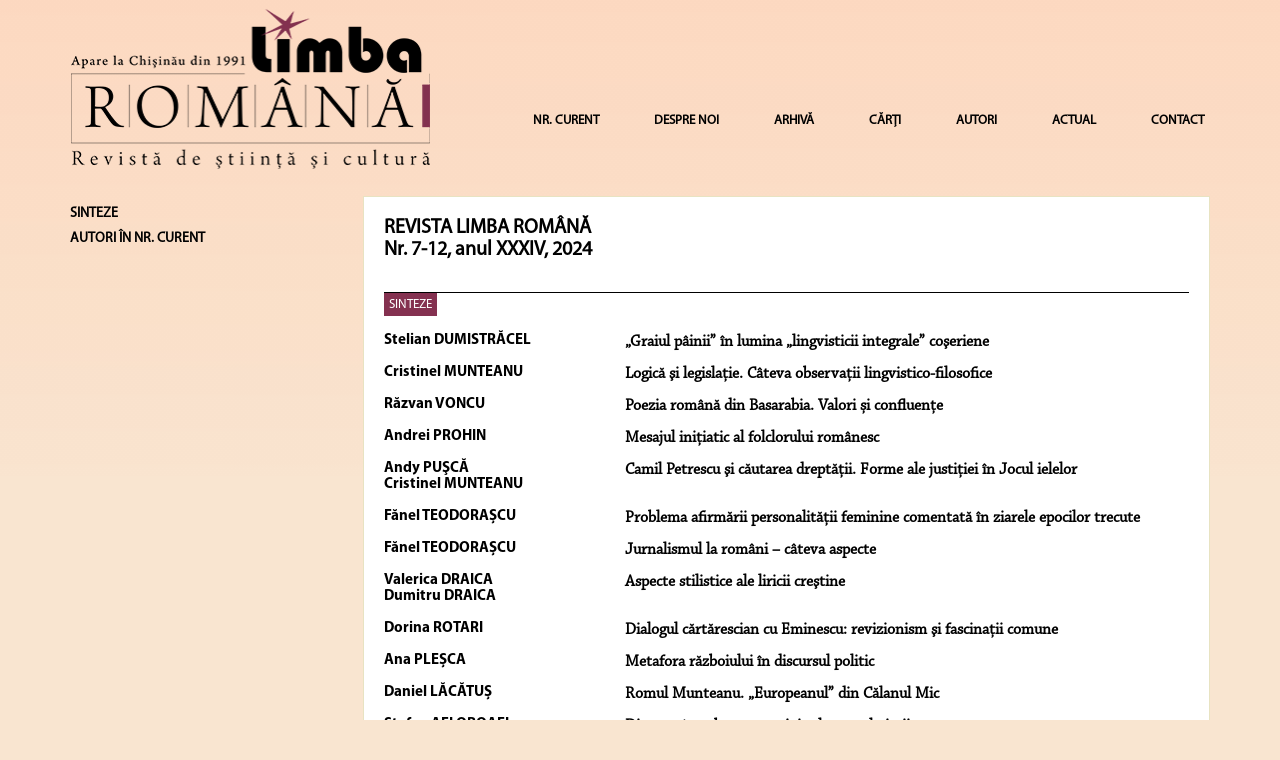

--- FILE ---
content_type: text/html; charset=UTF-8
request_url: https://www.limbaromana.md/?go=numar&n=87&rubrica=253
body_size: 5459
content:
<html>

<head>
<link rel="shortcut icon" href="favicon.ico" >
    <link rel=STYLESHEET href="./styler.css?v2=2" type="text/css">
    <link rel=STYLESHEET href="./fontremix.css?v2=1" type="text/css">
    <link rel="preconnect" href="https://fonts.gstatic.com">
    <link href="https://fonts.googleapis.com/css2?family=Libre+Caslon+Text&display=swap" rel="stylesheet">
<meta http-equiv="Content-Type" content="text/html; charset=utf-8">
<title>SINTEZE Nr. 7-12, anul XXXIV, 2024 - LimbaRomana</title>
<meta name="Title" content="SINTEZE Nr. 7-12, anul XXXIV, 2024 - LimbaRomana">
<meta name="Description" content="Limba Romana">
<meta name="KeyWords" content="Limba Romana">
    <script async src="https://static.addtoany.com/menu/page.js"></script>

    <meta charset="utf-8">
    <meta name="viewport" content="width=device-width, initial-scale=1">
    <link rel="stylesheet" href="https://maxcdn.bootstrapcdn.com/bootstrap/3.4.1/css/bootstrap.min.css">
    <script src="https://ajax.googleapis.com/ajax/libs/jquery/3.5.1/jquery.min.js"></script>
    <script src="https://maxcdn.bootstrapcdn.com/bootstrap/3.4.1/js/bootstrap.min.js"></script>


    <script data-ad-client="ca-pub-2187724865489039" async src="https://pagead2.googlesyndication.com/pagead/js/adsbygoogle.js"></script>
<script language="javascript" type="text/javascript">



<!--

	function open_window(link,w,h)
	{
		var win = "width="+w+",height="+h+",menubar=no,location=no,resizable=yes,scrollbars=yes";
		newWin = window.open(link,'newWin',win);
		newWin.focus();
	}
	function PopupCenter(pageURL, title,w,h) {
		var left = (screen.width/2)-(w/2);
		var top = (screen.height/2)-(h/2);
		var targetWin = window.open (pageURL, title, 'toolbar=no, location=no, directories=no, status=no, menubar=no, scrollbars=yes, resizable=yes, copyhistory=no, width='+w+', height='+h+', top='+top+', left='+left);
	}


-->
</script>


<script>
  (function(i,s,o,g,r,a,m){i['GoogleAnalyticsObject']=r;i[r]=i[r]||function(){
  (i[r].q=i[r].q||[]).push(arguments)},i[r].l=1*new Date();a=s.createElement(o),
  m=s.getElementsByTagName(o)[0];a.async=1;a.src=g;m.parentNode.insertBefore(a,m)
  })(window,document,'script','https://www.google-analytics.com/analytics.js','ga');


  ga('create', 'UA-86202043-1', 'auto');
  ga('send', 'pageview');


</script>

</head>

<body  style="background-color: #f9e5d0 !important;">


<div class="container">


	<nav class="navbar navbar-default">
		<div style="padding-bottom: 25px">
			<div class="row">
				<div class="col-md-4 col-sm-8 col-xs-9">
							<a href="index.php"><img class="logo1" src="images/logomic.png"  alt="Limba Română" style="width: 100%;"></a>
				</div>
				<div class="col-md-8 col-sm-4 col-xs-3 hidden-lg">
					<button style="margin-right: 0px;" type="button" class="navbar-toggle collapsed" data-toggle="collapse" data-target="#navbar" aria-expanded="false" aria-controls="navbar">
						<span class="sr-only">Toggle navigation</span>
						<span class="icon-bar"></span>
						<span class="icon-bar"></span>
						<span class="icon-bar"></span>
					</button>
				</div>
				<div class="col-md-8 col-sm-4 col-xs-12 hidden-md hidden-sm">
					<div id="navbar" class="navbar-collapse collapse" style="padding-right: 0px!important;" >
						<ul class="nav navbar-nav navbar-right" style="margin-top: 32px!important;line-height: 40px!important;">
														<li style="margin-left: 15px;"><a href="?go=nr_curent">NR. CURENT</a></li>
																					<li style="margin-left: 15px;"><a href="?go=page&p=1">DESPRE NOI</a></li>
														<!--
                                                        <li ><a href="?go=page&p=10">REFERINȚE</a></li>
                                                        -->
														<li style="margin-left: 15px;"><a href="?go=arhiva">ARHIVĂ</a></li>
																					<li style="margin-left: 15px;"><a href="?go=carte">CĂRȚI</a></li>
																					<li style="margin-left: 15px;"><a href="?go=autori">AUTORI</a></li>
																					<li style="margin-left: 15px;"><a href="?go=page&p=12">ACTUAL</a></li>
																					<li style="margin-left: 15px;"><a href="?go=contacte" >CONTACT</a></li>
													</ul>
					</div>
				</div>
			</div>

			<!--/.nav-collapse -->
		</div><!--/.container-fluid -->
		<div class="col-md-3"></div>

	</nav>






	<div class="row">
		<div class="col-lg-3 hidden-xs  hidden-sm hidden-md">
												<a style="text-decoration:none;"  href="/?go=numar&n=63&rubrica=253"><h5 style="color:#000;"><b>SINTEZE</b></h5></a>
																																																																																																																																																																																																																																																			<a style="text-decoration:none;"  href="/?go=numar&n=63&sc=y"><h5 style="color:#000;"><b>AUTORI ÎN NR. CURENT</b></h5></a>
			<!--
			<h3><b>Arhiva</b></h3>
						</ul><h3><b>2024</b></h3><ul>			<li><a class="altlink" href="/?go=numar&n=134">Nr. 7-12, anul XXXIV, 2024</a></li>
									<li><a class="altlink" href="/?go=numar&n=133">Nr. 5-6, anul XXXIV, 2024</a></li>
									<li><a class="altlink" href="/?go=numar&n=132">Nr. 3-4, anul XXXIV, 2024</a></li>
									<li><a class="altlink" href="/?go=numar&n=131">Nr. 1-2, anul XXXIV, 2024</a></li>
						</ul><h3><b>2023</b></h3><ul>			<li><a class="altlink" href="/?go=numar&n=130">Nr. 7-12, anul XXXIII, 2023</a></li>
									<li><a class="altlink" href="/?go=numar&n=128">Nr. 5-6, anul XXXIII, 2023</a></li>
									<li><a class="altlink" href="/?go=numar&n=127">Nr. 3-4, anul XXXIII, 2023</a></li>
									<li><a class="altlink" href="/?go=numar&n=126">Nr. 1-2, anul XXXIII, 2023</a></li>
						</ul><h3><b>2022</b></h3><ul>			<li><a class="altlink" href="/?go=numar&n=125">Nr. 7-12, anul XXXII, 2022</a></li>
									<li><a class="altlink" href="/?go=numar&n=121">Nr. 5-6, anul XXXII, 2022</a></li>
									<li><a class="altlink" href="/?go=numar&n=119">Nr. 3-4, anul XXXII, 2022</a></li>
									<li><a class="altlink" href="/?go=numar&n=118">Nr. 1-2, anul XXXII, 2022</a></li>
						</ul><h3><b>2021</b></h3><ul>			<li><a class="altlink" href="/?go=numar&n=116">Nr. 5-6, anul XXXI, 2021</a></li>
									<li><a class="altlink" href="/?go=numar&n=115"> Nr. 4, anul XXXI, 2021</a></li>
									<li><a class="altlink" href="/?go=numar&n=114">Nr. 3, anul XXXI, 2021</a></li>
									<li><a class="altlink" href="/?go=numar&n=113">Nr. 2, anul XXXI, 2021</a></li>
									<li><a class="altlink" href="/?go=numar&n=101">Nr. 1, anul XXXI, 2021</a></li>
						</ul><h3><b>2020</b></h3><ul>			<li><a class="altlink" href="/?go=numar&n=99">Nr. 6, anul XXX, 2020</a></li>
									<li><a class="altlink" href="/?go=numar&n=98">Nr. 4-5, anul XXX, 2020</a></li>
									<li><a class="altlink" href="/?go=numar&n=95">Nr. 2-3, anul XXX, 2020</a></li>
									<li><a class="altlink" href="/?go=numar&n=94">Nr. 1, anul XXX, 2020</a></li>
						</ul><h3><b>2019</b></h3><ul>			<li><a class="altlink" href="/?go=numar&n=93">Nr. 4, anul XXIX, 2019</a></li>
									<li><a class="altlink" href="/?go=numar&n=92">Nr. 3, anul XXIX, 2019</a></li>
									<li><a class="altlink" href="/?go=numar&n=91">Nr. 2, anul XXIX, 2019</a></li>
									<li><a class="altlink" href="/?go=numar&n=89">Nr. 1, anul XXIX, 2019</a></li>
						</ul><h3><b>2018</b></h3><ul>			<li><a class="altlink" href="/?go=numar&n=88">Nr. 7-8, anul XXVIII, 2018</a></li>
									<li><a class="altlink" href="/?go=numar&n=87">Nr. 5-6, anul XXVIII, 2018</a></li>
									<li><a class="altlink" href="/?go=numar&n=86">Nr. 3-4, anul XXVIII, 2018</a></li>
									<li><a class="altlink" href="/?go=numar&n=85">Nr. 1-2, anul XXVIII, 2018</a></li>
						</ul><h3><b>2017</b></h3><ul>			<li><a class="altlink" href="/?go=numar&n=84">Nr. 5-6, anul XXVII, 2017</a></li>
									<li><a class="altlink" href="/?go=numar&n=83">Nr. 4, anul XXVII, 2017</a></li>
									<li><a class="altlink" href="/?go=numar&n=82">Nr. 3, anul XXVII, 2017</a></li>
									<li><a class="altlink" href="/?go=numar&n=81">Nr. 2, anul XXVII, 2017</a></li>
									<li><a class="altlink" href="/?go=numar&n=80">Nr. 1, anul XXVII, 2017</a></li>
						</ul><h3><b>2016</b></h3><ul>			<li><a class="altlink" href="/?go=numar&n=79">Nr. 1-2, anul XXVI, 2016</a></li>
						</ul><h3><b>2015</b></h3><ul>			<li><a class="altlink" href="/?go=numar&n=77">Nr. 5-6, anul XXV, 2015</a></li>
									<li><a class="altlink" href="/?go=numar&n=76">Nr. 3-4, anul XXV, 2015</a></li>
									<li><a class="altlink" href="/?go=numar&n=75">Nr. 1-2, anul XXV, 2015</a></li>
						</ul><h3><b>2014</b></h3><ul>			<li><a class="altlink" href="/?go=numar&n=74">Nr. 6, anul XXIV, 2014</a></li>
									<li><a class="altlink" href="/?go=numar&n=73">Nr. 5, anul XXIV, 2014</a></li>
									<li><a class="altlink" href="/?go=numar&n=61">Nr. 4, anul XXIV, 2014 </a></li>
									<li><a class="altlink" href="/?go=numar&n=60"> Nr. 3, anul XXIV, 2014 </a></li>
									<li><a class="altlink" href="/?go=numar&n=59"> Nr. 2, anul XXIV, 2014 </a></li>
									<li><a class="altlink" href="/?go=numar&n=57">Nr. 1, anul XXIV, 2014</a></li>
						</ul><h3><b>2013</b></h3><ul>			<li><a class="altlink" href="/?go=numar&n=56">Nr. 9-12, anul XXIII, 2013</a></li>
									<li><a class="altlink" href="/?go=numar&n=55">Nr. 7-8, anul XXIII, 2013</a></li>
									<li><a class="altlink" href="/?go=numar&n=54">Nr. 5-6, anul XXIII, 2013</a></li>
									<li><a class="altlink" href="/?go=numar&n=53">Nr. 1-4, anul XXIII, 2013</a></li>
						</ul><h3><b>2012</b></h3><ul>			<li><a class="altlink" href="/?go=numar&n=40">Nr. 11-12, anul XXII, 2012</a></li>
									<li><a class="altlink" href="/?go=numar&n=39">Nr. 9-10, anul XXII, 2012</a></li>
									<li><a class="altlink" href="/?go=numar&n=38">Nr. 7-8, anul XXII, 2012 </a></li>
									<li><a class="altlink" href="/?go=numar&n=31">Nr. 5-6, anul XXII, 2012</a></li>
									<li><a class="altlink" href="/?go=numar&n=30">Nr. 3-4, anul XXII, 2012</a></li>
									<li><a class="altlink" href="/?go=numar&n=29">Nr. 1-2, anul XXII, 2012</a></li>
						</ul><h3><b>2011</b></h3><ul>			<li><a class="altlink" href="/?go=numar&n=28">Nr. 11-12, anul XXI, 2011 </a></li>
									<li><a class="altlink" href="/?go=numar&n=27">Nr. 9-10, anul XXI, 2011 </a></li>
									<li><a class="altlink" href="/?go=numar&n=26">Nr. 7-8, anul XXI, 2011 </a></li>
									<li><a class="altlink" href="/?go=numar&n=25">Nr. 3-6, anul XXI, 2011 </a></li>
									<li><a class="altlink" href="/?go=numar&n=24">Nr. 1-2, anul XXI, 2011</a></li>
						</ul><h3><b>2010</b></h3><ul>			<li><a class="altlink" href="/?go=numar&n=23">Nr. 11-12, anul XX, 2010</a></li>
									<li><a class="altlink" href="/?go=numar&n=22">Nr. 9-10, anul XX, 2010</a></li>
									<li><a class="altlink" href="/?go=numar&n=21">Nr. 7-8, anul XX, 2010</a></li>
									<li><a class="altlink" href="/?go=numar&n=20">Nr. 5-6, anul XX, 2010 </a></li>
									<li><a class="altlink" href="/?go=numar&n=19">Nr. 3-4, anul XX, 2010 </a></li>
									<li><a class="altlink" href="/?go=numar&n=18">Nr. 1-2, anul XX, 2010</a></li>
						</ul><h3><b>2009</b></h3><ul>			<li><a class="altlink" href="/?go=numar&n=17">Nr. 11-12, anul XIX, 2009</a></li>
									<li><a class="altlink" href="/?go=numar&n=13">Nr. 9-10, anul XIX, 2009 </a></li>
									<li><a class="altlink" href="/?go=numar&n=10">Nr. 7-8, anul XIX, 2009</a></li>
									<li><a class="altlink" href="/?go=numar&n=6">Nr. 5-6, anul XIX, 2009</a></li>
									<li><a class="altlink" href="/?go=numar&n=5">Nr. 1-4, anul XIX, 2009</a></li>
						</ul><h3><b>2008</b></h3><ul>			<li><a class="altlink" href="/?go=numar&n=3">Nr. 11-12, anul XVIII, 2008</a></li>
									<li><a class="altlink" href="/?go=numar&n=4">Nr. 9-10, anul XVIII, 2008</a></li>
									<li><a class="altlink" href="/?go=numar&n=7">Nr. 7-8, anul XVIII, 2008</a></li>
									<li><a class="altlink" href="/?go=numar&n=8">Nr. 5-6, anul XVIII, 2008</a></li>
									<li><a class="altlink" href="/?go=numar&n=9">Nr. 3-4, anul XVIII, 2008</a></li>
									<li><a class="altlink" href="/?go=numar&n=11">Nr. 1-2, anul XVIII, 2008</a></li>
						</ul><h3><b>2007</b></h3><ul>			<li><a class="altlink" href="/?go=numar&n=12">Nr. 10-12, anul XVII, 2007</a></li>
									<li><a class="altlink" href="/?go=numar&n=14">Nr. 7-9, anul XVII, 2007</a></li>
									<li><a class="altlink" href="/?go=numar&n=15">Nr. 4-6, anul XVII, 2007</a></li>
									<li><a class="altlink" href="/?go=numar&n=16">Nr. 1-3, anul XVII, 2007</a></li>
						</ul><h3><b>2006</b></h3><ul>			<li><a class="altlink" href="/?go=numar&n=32">Nr. 11-12, anul XVI, 2006</a></li>
									<li><a class="altlink" href="/?go=numar&n=33">Nr. 10, anul XVI, 2006</a></li>
									<li><a class="altlink" href="/?go=numar&n=34">Nr. 7-9, anul XVI, 2006</a></li>
									<li><a class="altlink" href="/?go=numar&n=35">Nr. 4-6, anul XVI, 2006</a></li>
									<li><a class="altlink" href="/?go=numar&n=36">Nr. 1-3, anul XVI, 2006 </a></li>
						</ul><h3><b>2005</b></h3><ul>			<li><a class="altlink" href="/?go=numar&n=37">Nr. 12, anul XV, 2005</a></li>
									<li><a class="altlink" href="/?go=numar&n=41">Nr. 11, anul XV, 2005</a></li>
									<li><a class="altlink" href="/?go=numar&n=42">Nr. 10, anul XV, 2005</a></li>
									<li><a class="altlink" href="/?go=numar&n=43">Nr. 5-9, anul XV, 2005 </a></li>
									<li><a class="altlink" href="/?go=numar&n=44">Nr. 4, anul XV, 2005</a></li>
									<li><a class="altlink" href="/?go=numar&n=45">Nr. 1-3, anul XV, 2005 </a></li>
						</ul><h3><b>2004</b></h3><ul>			<li><a class="altlink" href="/?go=numar&n=46">Nr. 12, anul XIV, 2004</a></li>
									<li><a class="altlink" href="/?go=numar&n=47">Nr. 11, anul XIV, 2004</a></li>
									<li><a class="altlink" href="/?go=numar&n=48">Nr. 9-10, anul XIV, 2004</a></li>
									<li><a class="altlink" href="/?go=numar&n=49">Nr. 7-8, anul XIV, 2004</a></li>
									<li><a class="altlink" href="/?go=numar&n=50">Nr. 4-6, anul XIV, 2004</a></li>
									<li><a class="altlink" href="/?go=numar&n=51">Nr. 1-3, anul XIV, 2004</a></li>
						</ul><h3><b>2003</b></h3><ul>			<li><a class="altlink" href="/?go=numar&n=52">Nr. 11-12, anul XIII, 2003</a></li>
									<li><a class="altlink" href="/?go=numar&n=62">Nr. 6-10, anul XIII, 2003</a></li>
									<li><a class="altlink" href="/?go=numar&n=63">Nr. 4-5, anul XIII, 2003</a></li>
									<li><a class="altlink" href="/?go=numar&n=64">Nr. 2-3, anul XIII, 2003</a></li>
									<li><a class="altlink" href="/?go=numar&n=65">Nr. 1, anul XIII, 2003</a></li>
						</ul><h3><b>2002</b></h3><ul>			<li><a class="altlink" href="/?go=numar&n=66">Nr. 11-12, anul XII, 2002</a></li>
									<li><a class="altlink" href="/?go=numar&n=67">Nr. 10, anul XII, 2002</a></li>
									<li><a class="altlink" href="/?go=numar&n=68">Nr. 7-9, anul XII, 2002</a></li>
									<li><a class="altlink" href="/?go=numar&n=69">Nr. 4-6, anul XII, 2002</a></li>
									<li><a class="altlink" href="/?go=numar&n=70">Nr. 1-3, anul XII, 2002</a></li>
						</ul><h3><b>2001</b></h3><ul>			<li><a class="altlink" href="/?go=numar&n=71">Nr. 9-12, anul XI, 2001</a></li>
									<li><a class="altlink" href="/?go=numar&n=72">Nr. 4-8, anul XI, 2001</a></li>
					</ul>
			<a class="altlink" href="/?go=page&p=4"><h3><b>1991-2001</b></h3></a>
			-->
		</div>
		<div class="col-lg-9 col-md-12 col-sm-12">
			<div class="mainc_box">
				<!--Main Content-->
				<div class="row">
	<div class="col-md-6">
				<h1 style="color: black!important;">REVISTA LIMBA ROMÂNĂ<br>Nr. 7-12, anul XXXIV, 2024</h1>
			</div>

	<div class="col-md-6">
			</div>

</div>
<div class="row">
	<div class="col-md-8"></div>

	<div class="col-md-4">
			</div>
</div>

<table width=100% border=0 cellpadding=2 cellspacing=0>

  		<tr>
	 <td colspan="2" valign="top"  style="padding-bottom: 20px">
	<hr style="margin-bottom: 4px;!important;">
		<a style="background-color: #843150; color: white; padding: 5px; font-size: 13px;" class="h2_light2" href="index.php?go=numar&n=63&rubrica=253">SINTEZE</a>
	 </td>
	</tr>
		<tr>
	 <td valign="top" style="width: 30%">
					<a style="text-decoration:none" href="?go=autori&m=86"><h2 style="padding-bottom:0px; margin-bottom:0px; padding-right: 5px">Stelian DUMISTRĂCEL</h2></a>
				<br>
	 </td>
	 <td valign="top">
		<a class="h2_light" href="index.php?go=articole&n=2565">„Graiul pâinii” în lumina „lingvisticii integrale” coşeriene</a>
	 </td>
	</tr>
  		<tr>
	 <td valign="top" style="width: 30%">
					<a style="text-decoration:none" href="?go=autori&m=73"><h2 style="padding-bottom:0px; margin-bottom:0px; padding-right: 5px">Cristinel MUNTEANU</h2></a>
				<br>
	 </td>
	 <td valign="top">
		<a class="h2_light" href="index.php?go=articole&n=3165">Logică şi legislaţie. Câteva observaţii lingvistico-filosofice</a>
	 </td>
	</tr>
  		<tr>
	 <td valign="top" style="width: 30%">
					<a style="text-decoration:none" href="?go=autori&m=1190"><h2 style="padding-bottom:0px; margin-bottom:0px; padding-right: 5px">Răzvan VONCU</h2></a>
				<br>
	 </td>
	 <td valign="top">
		<a class="h2_light" href="index.php?go=articole&n=3298">Poezia română din Basarabia. Valori și confluențe</a>
	 </td>
	</tr>
  		<tr>
	 <td valign="top" style="width: 30%">
					<a style="text-decoration:none" href="?go=autori&m=133"><h2 style="padding-bottom:0px; margin-bottom:0px; padding-right: 5px">Andrei PROHIN</h2></a>
				<br>
	 </td>
	 <td valign="top">
		<a class="h2_light" href="index.php?go=articole&n=3355">Mesajul iniţiatic  al folclorului românesc</a>
	 </td>
	</tr>
  		<tr>
	 <td valign="top" style="width: 30%">
					<a style="text-decoration:none" href="?go=autori&m=1235"><h2 style="padding-bottom:0px; margin-bottom:0px; padding-right: 5px">Andy PUŞCĂ</h2></a>
					<a style="text-decoration:none" href="?go=autori&m=73"><h2 style="padding-bottom:0px; margin-bottom:0px; padding-right: 5px">Cristinel MUNTEANU</h2></a>
				<br>
	 </td>
	 <td valign="top">
		<a class="h2_light" href="index.php?go=articole&n=3568">Camil Petrescu şi căutarea dreptăţii. Forme ale justiţiei în Jocul ielelor</a>
	 </td>
	</tr>
  		<tr>
	 <td valign="top" style="width: 30%">
					<a style="text-decoration:none" href="?go=autori&m=1251"><h2 style="padding-bottom:0px; margin-bottom:0px; padding-right: 5px">Fănel TEODORAȘCU</h2></a>
				<br>
	 </td>
	 <td valign="top">
		<a class="h2_light" href="index.php?go=articole&n=3569">Problema afirmării personalității feminine comentată în ziarele epocilor trecute</a>
	 </td>
	</tr>
  		<tr>
	 <td valign="top" style="width: 30%">
					<a style="text-decoration:none" href="?go=autori&m=1251"><h2 style="padding-bottom:0px; margin-bottom:0px; padding-right: 5px">Fănel TEODORAȘCU</h2></a>
				<br>
	 </td>
	 <td valign="top">
		<a class="h2_light" href="index.php?go=articole&n=3593">Jurnalismul la români – câteva aspecte</a>
	 </td>
	</tr>
  		<tr>
	 <td valign="top" style="width: 30%">
					<a style="text-decoration:none" href="?go=autori&m=944"><h2 style="padding-bottom:0px; margin-bottom:0px; padding-right: 5px">Valerica DRAICA</h2></a>
					<a style="text-decoration:none" href="?go=autori&m=945"><h2 style="padding-bottom:0px; margin-bottom:0px; padding-right: 5px">Dumitru DRAICA</h2></a>
				<br>
	 </td>
	 <td valign="top">
		<a class="h2_light" href="index.php?go=articole&n=3638">Aspecte stilistice ale liricii creştine</a>
	 </td>
	</tr>
  		<tr>
	 <td valign="top" style="width: 30%">
					<a style="text-decoration:none" href="?go=autori&m=1281"><h2 style="padding-bottom:0px; margin-bottom:0px; padding-right: 5px">Dorina ROTARI</h2></a>
				<br>
	 </td>
	 <td valign="top">
		<a class="h2_light" href="index.php?go=articole&n=3639">Dialogul cărtărescian cu Eminescu: revizionism şi fascinaţii comune</a>
	 </td>
	</tr>
  		<tr>
	 <td valign="top" style="width: 30%">
					<a style="text-decoration:none" href="?go=autori&m=1282"><h2 style="padding-bottom:0px; margin-bottom:0px; padding-right: 5px">Ana PLEȘCA</h2></a>
				<br>
	 </td>
	 <td valign="top">
		<a class="h2_light" href="index.php?go=articole&n=3640">Metafora războiului în discursul politic</a>
	 </td>
	</tr>
  		<tr>
	 <td valign="top" style="width: 30%">
					<a style="text-decoration:none" href="?go=autori&m=1283"><h2 style="padding-bottom:0px; margin-bottom:0px; padding-right: 5px">Daniel LĂCĂTUȘ</h2></a>
				<br>
	 </td>
	 <td valign="top">
		<a class="h2_light" href="index.php?go=articole&n=3641">Romul Munteanu. „Europeanul” din Călanul Mic </a>
	 </td>
	</tr>
  		<tr>
	 <td valign="top" style="width: 30%">
					<a style="text-decoration:none" href="?go=autori&m=1203"><h2 style="padding-bottom:0px; margin-bottom:0px; padding-right: 5px">Ştefan AFLOROAEI</h2></a>
				<br>
	 </td>
	 <td valign="top">
		<a class="h2_light" href="index.php?go=articole&n=3658">Din nou întrebarea cu privire la sensul vieții</a>
	 </td>
	</tr>
  		<tr>
	 <td valign="top" style="width: 30%">
					<a style="text-decoration:none" href="?go=autori&m=1195"><h2 style="padding-bottom:0px; margin-bottom:0px; padding-right: 5px">Ala SAINENCO</h2></a>
				<br>
	 </td>
	 <td valign="top">
		<a class="h2_light" href="index.php?go=articole&n=3659">„O viziune românească asupra lumii”</a>
	 </td>
	</tr>
  		<tr>
	 <td valign="top" style="width: 30%">
					<a style="text-decoration:none" href="?go=autori&m=76"><h2 style="padding-bottom:0px; margin-bottom:0px; padding-right: 5px">Ana BANTOŞ</h2></a>
				<br>
	 </td>
	 <td valign="top">
		<a class="h2_light" href="index.php?go=articole&n=3829">Regăsirea de sine în literatura basarabeană: flux și reflux (I)</a>
	 </td>
	</tr>
  		<tr>
	 <td valign="top" style="width: 30%">
					<a style="text-decoration:none" href="?go=autori&m=76"><h2 style="padding-bottom:0px; margin-bottom:0px; padding-right: 5px">Ana BANTOŞ</h2></a>
				<br>
	 </td>
	 <td valign="top">
		<a class="h2_light" href="index.php?go=articole&n=3855">Regăsirea de sine în literatura basarabeană: flux și reflux (II)</a>
	 </td>
	</tr>
  		<tr>
	 <td valign="top" style="width: 30%">
					<a style="text-decoration:none" href="?go=autori&m=76"><h2 style="padding-bottom:0px; margin-bottom:0px; padding-right: 5px">Ana BANTOŞ</h2></a>
				<br>
	 </td>
	 <td valign="top">
		<a class="h2_light" href="index.php?go=articole&n=3955">Regăsirea de sine în literatura basarabeană: flux și reflux (IV)</a>
	 </td>
	</tr>
  		<tr>
	 <td valign="top" style="width: 30%">
					<a style="text-decoration:none" href="?go=autori&m=76"><h2 style="padding-bottom:0px; margin-bottom:0px; padding-right: 5px">Ana BANTOŞ</h2></a>
				<br>
	 </td>
	 <td valign="top">
		<a class="h2_light" href="index.php?go=articole&n=3900">Regăsirea de sine în literatura basarabeană: flux și reflux (III)</a>
	 </td>
	</tr>
  		<tr>
	 <td valign="top" style="width: 30%">
					<a style="text-decoration:none" href="?go=autori&m=76"><h2 style="padding-bottom:0px; margin-bottom:0px; padding-right: 5px">Ana BANTOŞ</h2></a>
				<br>
	 </td>
	 <td valign="top">
		<a class="h2_light" href="index.php?go=articole&n=4010">Regăsirea de sine în literatura basarabeană: flux și reflux (V). Aureliu Busuioc. Pactul scriitorului cu cititorul</a>
	 </td>
	</tr>
  		<tr>
	 <td valign="top" style="width: 30%">
					<a style="text-decoration:none" href="?go=autori&m=76"><h2 style="padding-bottom:0px; margin-bottom:0px; padding-right: 5px">Ana BANTOŞ</h2></a>
				<br>
	 </td>
	 <td valign="top">
		<a class="h2_light" href="index.php?go=articole&n=4157">Regăsirea de sine în literatura basarabeană: flux și reflux (VI)</a>
	 </td>
	</tr>
  		<tr>
	 <td valign="top" style="width: 30%">
					<a style="text-decoration:none" href="?go=autori&m=42"><h2 style="padding-bottom:0px; margin-bottom:0px; padding-right: 5px">Adrian Dinu RACHIERU</h2></a>
				<br>
	 </td>
	 <td valign="top">
		<a class="h2_light" href="index.php?go=articole&n=4212">Matei Vișniec: exilul ca navetă culturală</a>
	 </td>
	</tr>
  		<tr>
	 <td valign="top" style="width: 30%">
					<a style="text-decoration:none" href="?go=autori&m=100"><h2 style="padding-bottom:0px; margin-bottom:0px; padding-right: 5px">Lucia CIFOR</h2></a>
				<br>
	 </td>
	 <td valign="top">
		<a class="h2_light" href="index.php?go=articole&n=4213">Un teoretician literar atipic: Adrian Marino </a>
	 </td>
	</tr>
  		<tr>
	 <td valign="top" style="width: 30%">
					<a style="text-decoration:none" href="?go=autori&m=76"><h2 style="padding-bottom:0px; margin-bottom:0px; padding-right: 5px">Ana BANTOŞ</h2></a>
				<br>
	 </td>
	 <td valign="top">
		<a class="h2_light" href="index.php?go=articole&n=4214">Ion Ungureanu, răzbunarea scriiturii sau Drumul lung către noi înșine</a>
	 </td>
	</tr>
  		<tr>
	 <td valign="top" style="width: 30%">
					<a style="text-decoration:none" href="?go=autori&m=80"><h2 style="padding-bottom:0px; margin-bottom:0px; padding-right: 5px">Theodor CODREANU</h2></a>
				<br>
	 </td>
	 <td valign="top">
		<a class="h2_light" href="index.php?go=articole&n=4245">Nuvelistica lui Nicolae Breban (I)</a>
	 </td>
	</tr>
  		<tr>
	 <td valign="top" style="width: 30%">
					<a style="text-decoration:none" href="?go=autori&m=76"><h2 style="padding-bottom:0px; margin-bottom:0px; padding-right: 5px">Ana BANTOŞ</h2></a>
				<br>
	 </td>
	 <td valign="top">
		<a class="h2_light" href="index.php?go=articole&n=4247">Regăsirea de sine în literatură: flux și reflux (VII). Oblomovismul, în răspăr</a>
	 </td>
	</tr>
  		<tr>
	 <td valign="top" style="width: 30%">
					<a style="text-decoration:none" href="?go=autori&m=100"><h2 style="padding-bottom:0px; margin-bottom:0px; padding-right: 5px">Lucia CIFOR</h2></a>
				<br>
	 </td>
	 <td valign="top">
		<a class="h2_light" href="index.php?go=articole&n=4284">Aspecte ale crizei teoriei literaturii din ultima parte a secolului al XX-lea</a>
	 </td>
	</tr>
  		<tr>
	 <td valign="top" style="width: 30%">
					<a style="text-decoration:none" href="?go=autori&m=80"><h2 style="padding-bottom:0px; margin-bottom:0px; padding-right: 5px">Theodor CODREANU</h2></a>
				<br>
	 </td>
	 <td valign="top">
		<a class="h2_light" href="index.php?go=articole&n=4285">Nuvelistica lui Nicolae Breban (II)</a>
	 </td>
	</tr>
  		<tr>
	 <td valign="top" style="width: 30%">
					<a style="text-decoration:none" href="?go=autori&m=76"><h2 style="padding-bottom:0px; margin-bottom:0px; padding-right: 5px">Ana BANTOŞ</h2></a>
				<br>
	 </td>
	 <td valign="top">
		<a class="h2_light" href="index.php?go=articole&n=4286">Regăsirea de sine în literatură: flux și reflux (VIII). Scriitura migrației: Constantin Olteanu Green card</a>
	 </td>
	</tr>
  		<tr>
	 <td valign="top" style="width: 30%">
					<a style="text-decoration:none" href="?go=autori&m=42"><h2 style="padding-bottom:0px; margin-bottom:0px; padding-right: 5px">Adrian Dinu RACHIERU</h2></a>
				<br>
	 </td>
	 <td valign="top">
		<a class="h2_light" href="index.php?go=articole&n=4366">Dan Mănucă și „critica de reconsiderare”</a>
	 </td>
	</tr>
  		<tr>
	 <td valign="top" style="width: 30%">
					<a style="text-decoration:none" href="?go=autori&m=168"><h2 style="padding-bottom:0px; margin-bottom:0px; padding-right: 5px">Iulian BOLDEA</h2></a>
				<br>
	 </td>
	 <td valign="top">
		<a class="h2_light" href="index.php?go=articole&n=4367">Doina Uricariu. Transparența melancoliei</a>
	 </td>
	</tr>
  		<tr>
	 <td valign="top" style="width: 30%">
					<a style="text-decoration:none" href="?go=autori&m=181"><h2 style="padding-bottom:0px; margin-bottom:0px; padding-right: 5px">Mina-Maria RUSU</h2></a>
				<br>
	 </td>
	 <td valign="top">
		<a class="h2_light" href="index.php?go=articole&n=4368">România și miracolul globalizării. Paradigme identitare (I)</a>
	 </td>
	</tr>
  		<tr>
	 <td valign="top" style="width: 30%">
					<a style="text-decoration:none" href="?go=autori&m=76"><h2 style="padding-bottom:0px; margin-bottom:0px; padding-right: 5px">Ana BANTOŞ</h2></a>
				<br>
	 </td>
	 <td valign="top">
		<a class="h2_light" href="index.php?go=articole&n=4387">Memoria în literatura migrației. Construirea și reconstruirea identității</a>
	 </td>
	</tr>
  		<tr>
	 <td valign="top" style="width: 30%">
					<a style="text-decoration:none" href="?go=autori&m=100"><h2 style="padding-bottom:0px; margin-bottom:0px; padding-right: 5px">Lucia CIFOR</h2></a>
				<br>
	 </td>
	 <td valign="top">
		<a class="h2_light" href="index.php?go=articole&n=4388">Memoriile dialogate: tipologie și particularități</a>
	 </td>
	</tr>
  		<tr>
	 <td valign="top" style="width: 30%">
					<a style="text-decoration:none" href="?go=autori&m=181"><h2 style="padding-bottom:0px; margin-bottom:0px; padding-right: 5px">Mina-Maria RUSU</h2></a>
				<br>
	 </td>
	 <td valign="top">
		<a class="h2_light" href="index.php?go=articole&n=4389">România și miracolul globalizării. Paradigme identitare (II)</a>
	 </td>
	</tr>
  		<tr>
	 <td valign="top" style="width: 30%">
					<a style="text-decoration:none" href="?go=autori&m=100"><h2 style="padding-bottom:0px; margin-bottom:0px; padding-right: 5px">Lucia CIFOR</h2></a>
				<br>
	 </td>
	 <td valign="top">
		<a class="h2_light" href="index.php?go=articole&n=4452">Ce Eminescu preferăm?</a>
	 </td>
	</tr>
  		<tr>
	 <td valign="top" style="width: 30%">
					<a style="text-decoration:none" href="?go=autori&m=168"><h2 style="padding-bottom:0px; margin-bottom:0px; padding-right: 5px">Iulian BOLDEA</h2></a>
				<br>
	 </td>
	 <td valign="top">
		<a class="h2_light" href="index.php?go=articole&n=4505">Nichita Stănescu. Poetica şi poietica trăirii (I)</a>
	 </td>
	</tr>
  		<tr>
	 <td valign="top" style="width: 30%">
					<a style="text-decoration:none" href="?go=autori&m=168"><h2 style="padding-bottom:0px; margin-bottom:0px; padding-right: 5px">Iulian BOLDEA</h2></a>
				<br>
	 </td>
	 <td valign="top">
		<a class="h2_light" href="index.php?go=articole&n=4525">Nichita Stănescu. Poetica şi poietica trăirii (II)</a>
	 </td>
	</tr>
  		<tr>
	 <td valign="top" style="width: 30%">
					<a style="text-decoration:none" href="?go=autori&m=100"><h2 style="padding-bottom:0px; margin-bottom:0px; padding-right: 5px">Lucia CIFOR</h2></a>
				<br>
	 </td>
	 <td valign="top">
		<a class="h2_light" href="index.php?go=articole&n=4560">Hermeneutica în cercetarea literară românească</a>
	 </td>
	</tr>
  		<tr>
	 <td valign="top" style="width: 30%">
					<a style="text-decoration:none" href="?go=autori&m=990"><h2 style="padding-bottom:0px; margin-bottom:0px; padding-right: 5px">Natalia LUCHIANCIUC</h2></a>
				<br>
	 </td>
	 <td valign="top">
		<a class="h2_light" href="index.php?go=articole&n=4598">Abordarea transdisciplinară a romanului druțian Clopotnița</a>
	 </td>
	</tr>
  		<tr>
	 <td valign="top" style="width: 30%">
					<a style="text-decoration:none" href="?go=autori&m=100"><h2 style="padding-bottom:0px; margin-bottom:0px; padding-right: 5px">Lucia CIFOR</h2></a>
				<br>
	 </td>
	 <td valign="top">
		<a class="h2_light" href="index.php?go=articole&n=4645">Elemente de gândire hermeneutică în opera lui G. Călinescu</a>
	 </td>
	</tr>
  		<tr>
	 <td valign="top" style="width: 30%">
					<a style="text-decoration:none" href="?go=autori&m=168"><h2 style="padding-bottom:0px; margin-bottom:0px; padding-right: 5px">Iulian BOLDEA</h2></a>
				<br>
	 </td>
	 <td valign="top">
		<a class="h2_light" href="index.php?go=articole&n=4646">Mircea Martin. Sub zodia nuanței</a>
	 </td>
	</tr>
  </table>











			</div>
		</div>

		</div>




	<div class="row row-down">
		<div class="col-md-12 footer-down">
			<span style="font-size: 12px">
				Orice articol publicat reflectă punctul de vedere al autorului şi nu coincide neapărat cu cel al redacţiei.
Textele nepublicate nu se recenzează şi nu se restituie
			</span>
			<br>
			© 2008 Limba Română
			Site de <a href="http://www.moldahost.com/">MoldaHost</a>
		</div>

	</div>


<!--
<table width="943" height="100%" border="0" cellpadding="0" cellspacing="0" align="center">

<td align="right"><a>Apare la Chisinău din 1991</a></td>
						</tr></table>
					</td>
				</tr>



	<tr>
		<td height="100%" valign="top">
			<br>



			<table width="943" border="1" height="90%" cellpadding="0" cellspacing="0">
				<tr height="17">
					<td width="285">&nbsp;</td>
					<td background="images/lr_14.jpg" width="678" height="17" align="center">
						<a class="mmenu_mic" href="/index.php">home</a>&nbsp;&nbsp;&nbsp;
						<a class="mmenu_mic" href="/?go=nr_curent">nr. curent</a>&nbsp;&nbsp;&nbsp;
						<a class="mmenu_mic" href="/?go=carte">cărți</a>&nbsp;&nbsp;&nbsp;
						<a class="mmenu_mic" href="/?go=autori">autori</a>&nbsp;&nbsp;&nbsp;
						<a class="mmenu_mic" href="/?go=news">noutăţi</a>&nbsp;&nbsp;&nbsp;
						<a class="mmenu_mic" href="?go=contacte">contact</a>&nbsp;&nbsp;&nbsp;
						<a class="mmenu_mic" href="/?go=page&p=10">referinţe</a>&nbsp;&nbsp;&nbsp;
						<a class="mmenu_mic" href="/?go=page&p=2">Invitaţie la dialog</a>&nbsp;&nbsp;&nbsp;
					</td>
				</tr>

				<tr>
					<td width="285" class="footer" valign="top">
						Orice articol publicat reflectă punctul de vedere al autorului şi nu coincide neapărat cu cel al redacţiei.
						<br><br>
						Textele nepublicate nu se recenzează şi nu se restituie.
					</td>
					<td class="footer" align="right" valign="top">
						<br>
						&copy; 2008 Limba Română
						<br>Site de <a href="http://www.moldahost.com">MoldaHost</a>


					</td>
				</tr>
			</table>
		</td>

	</tr>

</table>
-->
</div>
</body>
</html>

--- FILE ---
content_type: text/html; charset=utf-8
request_url: https://www.google.com/recaptcha/api2/aframe
body_size: 267
content:
<!DOCTYPE HTML><html><head><meta http-equiv="content-type" content="text/html; charset=UTF-8"></head><body><script nonce="53WLjbNnbRlhuibcM2U7ZA">/** Anti-fraud and anti-abuse applications only. See google.com/recaptcha */ try{var clients={'sodar':'https://pagead2.googlesyndication.com/pagead/sodar?'};window.addEventListener("message",function(a){try{if(a.source===window.parent){var b=JSON.parse(a.data);var c=clients[b['id']];if(c){var d=document.createElement('img');d.src=c+b['params']+'&rc='+(localStorage.getItem("rc::a")?sessionStorage.getItem("rc::b"):"");window.document.body.appendChild(d);sessionStorage.setItem("rc::e",parseInt(sessionStorage.getItem("rc::e")||0)+1);localStorage.setItem("rc::h",'1769325412430');}}}catch(b){}});window.parent.postMessage("_grecaptcha_ready", "*");}catch(b){}</script></body></html>